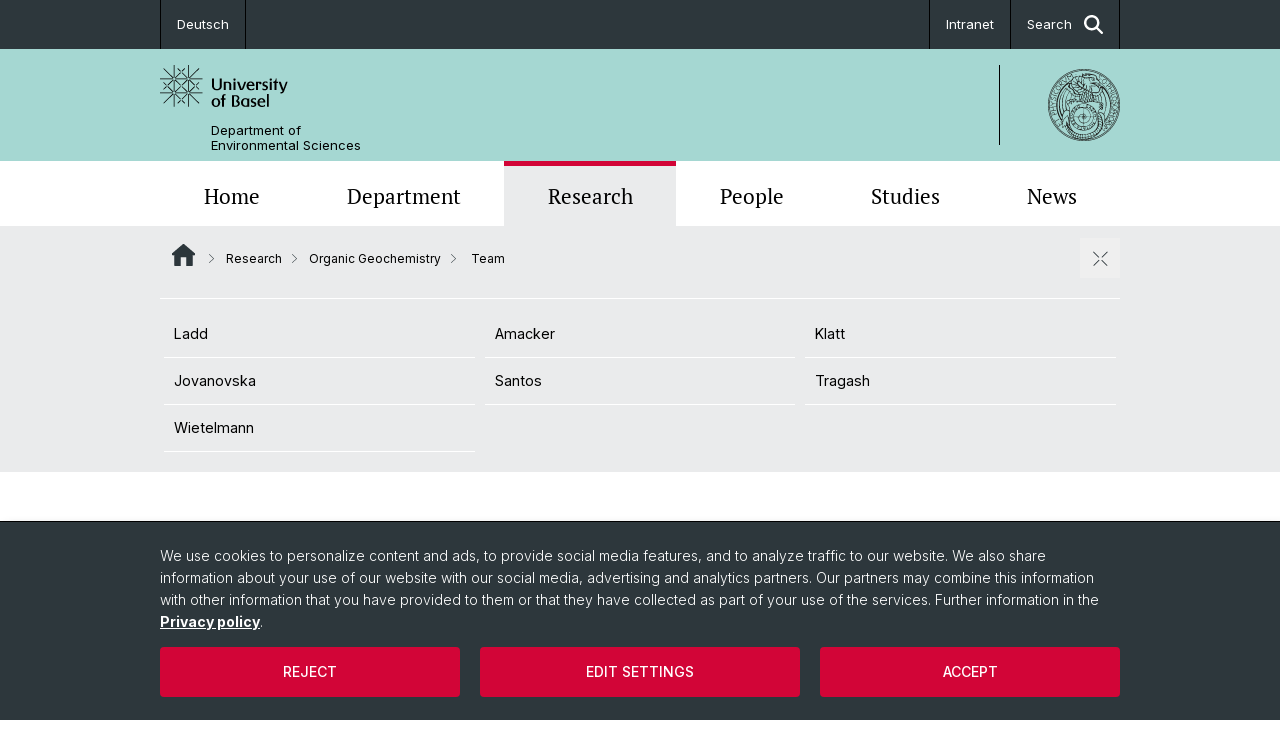

--- FILE ---
content_type: text/html; charset=utf-8
request_url: https://duw.unibas.ch/en/research-groups/organic-geochemistry/team/
body_size: 8488
content:
<!DOCTYPE html> <html lang="en" class="no-js"> <head> <meta charset="utf-8"> <!-- This website is powered by TYPO3 - inspiring people to share! TYPO3 is a free open source Content Management Framework initially created by Kasper Skaarhoj and licensed under GNU/GPL. TYPO3 is copyright 1998-2026 of Kasper Skaarhoj. Extensions are copyright of their respective owners. Information and contribution at https://typo3.org/ --> <title>Team | Department of Environmental Sciences | University of Basel</title> <meta name="generator" content="TYPO3 CMS"> <meta property="og:title" content="Team | Department of Environmental Sciences | University of Basel"> <meta property="og:type" content="article"> <meta property="og:url" content="https://duw.unibas.ch/en/research-groups/organic-geochemistry/team/"> <meta name="twitter:card" content="summary"> <link rel="stylesheet" href="/_assets/46b9f98715faf6e138efa20803b286a2/Css/Styles.css?1768328738" media="all"> <link rel="stylesheet" href="/_assets/f34691673face4b5c642d176b42916a9/Stylesheet/style.css?1768328738" media="all"> <link href="/resources/assets/easyweb-BqWii40l.css?1768328865" rel="stylesheet" > <script async="async" defer="defer" data-domain="duw.unibas.ch" src="https://pl.k8s-001.unibas.ch/js/script.js"></script> <script> const storageName = 'klaro'; const translatedButtonTextCookieSettings = 'Customize privacy settings'; const cookieSettingsImgPathDefault = '/_assets/f34691673face4b5c642d176b42916a9/Icons/icon_cookie_settings.svg'; const cookieSettingsImgPathHover = '/_assets/f34691673face4b5c642d176b42916a9/Icons/icon_cookie_settings-hover.svg'; const cookieIconPermanentlyAvailable = '0'; const cookieExpiresAfterDays = 365; let allServiceSettings = []; let consenTypeObj = {}; let serviceSetting = {}; let serviceName = {}; let serviceIsTypeOfConsentMode = false; </script><script type="opt-in" data-type="text/javascript" data-name="matomo-2"> var _paq = window._paq = window._paq || []; _paq.push(["disableCookies"]); _paq.push(['trackPageView']); _paq.push(['enableLinkTracking']); (function() { var u="/"; _paq.push(['setTrackerUrl', u+'matomo.php']); _paq.push(['setSiteId', ]); var d=document, g=d.createElement('script'), s=d.getElementsByTagName('script')[0]; g.type='text/javascript'; g.async=true; g.defer=true; g.src=u+'matomo.js'; s.parentNode.insertBefore(g,s); })(); </script> <meta name="viewport" content="width=device-width, initial-scale=1"> <link rel="apple-touch-icon" sizes="180x180" href="/_assets/c01bf02b2bd1c1858e20237eedffaccd/HtmlTemplate/images/favicon/apple-touch-icon.png"> <link rel="icon" type="image/png" href="/_assets/c01bf02b2bd1c1858e20237eedffaccd/HtmlTemplate/images/favicon/favicon-32x32.png" sizes="32x32"> <link rel="icon" type="image/png" href="/_assets/c01bf02b2bd1c1858e20237eedffaccd/HtmlTemplate/images/favicon/favicon-16x16.png" sizes="16x16"> <link rel="manifest" href="/_assets/c01bf02b2bd1c1858e20237eedffaccd/HtmlTemplate/images/favicon/manifest.json"> <link rel="mask-icon" href="/_assets/c01bf02b2bd1c1858e20237eedffaccd/HtmlTemplate/images/favicon/safari-pinned-tab.svg" color="#88b0ac"> <link rel="shortcut icon" href="/_assets/c01bf02b2bd1c1858e20237eedffaccd/HtmlTemplate/images/favicon/favicon.ico"> <meta name="msapplication-config" content="/_assets/c01bf02b2bd1c1858e20237eedffaccd/HtmlTemplate/images/favicon/browserconfig.xml"> <link rel="canonical" href="https://duw.unibas.ch/en/research-groups/organic-geochemistry/team/"/> <link rel="alternate" hreflang="de-CH" href="https://duw.unibas.ch/de/forschungsgruppen/organic-geochemistry/team/"/> <link rel="alternate" hreflang="en-US" href="https://duw.unibas.ch/en/research-groups/organic-geochemistry/team/"/> <link rel="alternate" hreflang="x-default" href="https://duw.unibas.ch/de/forschungsgruppen/organic-geochemistry/team/"/> <!-- VhsAssetsDependenciesLoaded jquery-debounce,easywebFlexcontent --></head> <body class="bg-image-no-repeat"> <noscript> <div style="background: red;padding: 20px;"> <h2 style="color:white;">This site requires JavaScript to work properly.</h2> <h3><a href="https://www.enable-javascript.com/en/" target="_blank">How do I activate JavaScript in this web browser?</a></h3> </div> </noscript> <div class="flex flex-col min-h-screen"> <div class="bg-primary-light d-block header-unibas" x-data="{ showSearch: false }" data-page-component="brand-panel"> <div class="bg-anthracite text-white leading-[1.5625rem] font-normal text-[0.8125rem]"> <div class="lg:mx-auto lg:max-w-container lg:px-content flex flex-col w-full h-full"> <ul class="flex flex-wrap w-full -mt-[1px]"><li class="flex-auto md:flex-initial flex border-r border-t first:border-l border-black"><a class="w-full text-center px-4 py-3 inline-flex items-center justify-center whitespace-nowrap hover:bg-white hover:text-anthracite transition-colors" href="/de/forschungsgruppen/organic-geochemistry/team/">Deutsch</a></li> &#x20; <li title="Intranet" class="flex-auto md:flex-initial flex border-r border-t first:border-l border-black ml-auto md:border-l md:border-black"><a href="http://intranet.unibas.ch/" target="_blank" rel="noreferrer" class="w-full text-center px-4 py-3 inline-flex items-center justify-center whitespace-nowrap hover:bg-white hover:text-anthracite transition-colors"> Intranet </a></li><li class="flex-auto md:flex-initial flex border-r border-t first:border-l border-black hidden md:flex "><a class="w-full text-center px-4 py-3 inline-flex items-center justify-center whitespace-nowrap hover:bg-white hover:text-anthracite transition-colors" href="javascript:void(0)" role="button" aria-expanded="false" id="searchInputToggle" x-on:click="showSearch = ! showSearch" x-effect="let c=document.getElementById('searchInputToggle');if(showSearch)c.classList.add('opened');else c.classList.remove('opened');" aria-controls="desktop-search"> Search <i class="ml-3 text-[1.175rem] fa-solid fa-search"></i></a></li></ul> </div> </div> <div class="leading-6 bg-primary-light text-gray-darker ease-in-out duration-1000" id="desktop-search" x-cloak x-show="showSearch"> <div class="container-content pb-5 mx-auto w-full h-full leading-6 md:block text-gray-darker"> <form class="main-search" action="https://duw.unibas.ch/en/search-page/"> <div class="flex relative flex-wrap items-stretch pr-4 pt-5 w-full leading-6 border-b border-solid border-anthracite text-gray-darker"> <label class="sr-only" for="header-search-field">Search</label> <input name="tx_solr[q]" value="" id="header-search-field" class="block overflow-visible relative flex-auto py-4 pr-3 pl-0 m-0 min-w-0 h-16 font-serif italic font-light leading-normal bg-clip-padding bg-transparent roundehidden border-0 cursor-text text-[25px] text-anthracite placeholder-anthracite focus:[box-shadow:none]" placeholder="What are you looking for?"/> <div class="input-group-append"> <button type="submit" class="unibas-search-button"><span class="sr-only">Search</span></button> </div> </div> </form> </div> </div> <div class="relative h-28 bg-primary text-gray-darker"> <div class="flex container-content h-full py-3 md:py-4"> <div class="w-1/2 grow h-full flex items-center pr-3"> <div class="w-full flex flex-col h-full"> <a href="/en/" class="flex-auto flex items-center"> <img xmlns="http://www.w3.org/1999/xhtml" alt="University of Basel" class="h-full max-h-[4.5rem]" src="https://duw.unibas.ch/_assets/c01bf02b2bd1c1858e20237eedffaccd/Images/Logo_Unibas_BraPan_EN.svg?1768328742"></img> </a> <p class="my-[1rem] pl-[3.2rem] text-[0.8125rem] leading-[0.9375rem] flex items-center min-h-[1.875rem]"> <a class="text-black font-normal" href="/en/">Department of <br /> Environmental Sciences </a> </p> </div> </div> <div class="max-w-1/2 h-full flex items-center justify-end hidden md:flex md:border-l md:border-solid md:border-black pl-12"> <a href="https://philnat.unibas.ch"> <img xmlns="http://www.w3.org/1999/xhtml" class="w-auto h-[4.5rem]" alt="Department of Environmental Sciences" src="https://duw.unibas.ch/_assets/6e500ddd845d0c07b07972aee0121511/Logos/Logo_Unibas_FakPhilNat_ALL.svg?1768328744"></img> </a> </div> </div> </div> <div x-data="{nav: false, search: false, subnavIsOpen: (true && 0 == 0 && 7)}"> <div class="md:hidden"> <div class="grid grid-cols-2 gap-x-0.5 bg-white w-full text-center"> <a @click.prevent="nav = !nav" class="px-2 py-3 bg-gray-lightest bg-center bg-no-repeat" :class="nav ? 'bg-close' : 'bg-hamburger' " href="#active-sub-nav" role="button" aria-controls="active-sub-nav"> </a> <a @click.prevent="search = !search" class="inline-flex items-center justify-center px-2 py-3 bg-gray-lightest" href="#mobile-search" role="button" aria-controls="mobile-search"> Search <span class="inline-block ml-3 w-7 bg-center bg-no-repeat"> <i class="fa-solid" :class="search ? 'fa-unibas-close' : 'fa-search'"></i> </span> </a> </div> <div x-show="search" x-collapse id="mobile-search" class=""> <form class="form main-search" action="https://duw.unibas.ch/en/search-page/"> <div class="input-group unibas-search container-content" data-children-count="1"> <div class="flex justify-start border-b border-b-1 border-black mb-4 mt-6"> <label class="sr-only" for="tx-indexedsearch-searchbox-sword_search-smartphone" value="">Search</label> <input type="text" name="tx_solr[q]" value="" id="tx-indexedsearch-searchbox-sword_search-smartphone" class="form-control unibas-search-input font-searchbox bg-transparent text-xl text-black flex-1 border-0 p-0 focus:ring-0" placeholder="What are you looking for?"/> <div class="input-group-append"> <button type="submit" class="unibas-search-button mx-3" name="search[submitButton]" value="" id="tx-indexedsearch-searchbox-button-submit">Search</button> </div> </div> </div> </form> </div> </div> <div class="relative"> <div class="bg-white print:hidden hidden md:block"> <div class="container-content"> <ul class="flex flex-nowrap overflow-hidden w-full" id="main-nav"> <li title="Home" class="flex-grow flex-shrink-0" x-data="{ open: false }" @mouseover="open = true" @mouseleave="open = false"> <a href="/en/" class="block text-center text-h4 font-serif border-t-5 py-2.5 px-3.5 transition-color ease-in-out duration-400 hover:bg-anthracite hover:text-white hover:border-t-secondary border-t-transparent" target=""> Home </a> </li> <li title="Department" class="flex-grow flex-shrink-0" x-data="{ open: false }" @mouseover="open = true" @mouseleave="open = false"> <a href="/en/department/" class="block text-center text-h4 font-serif border-t-5 py-2.5 px-3.5 transition-color ease-in-out duration-400 hover:bg-anthracite hover:text-white hover:border-t-secondary border-t-transparent" target=""> Department </a> </li> <li title="Research" class="flex-grow flex-shrink-0" x-data="{ open: false }" @mouseover="open = true" @mouseleave="open = false"> <a href="/en/research-groups/" class="block text-center text-h4 font-serif border-t-5 py-2.5 px-3.5 transition-color ease-in-out duration-400 hover:bg-anthracite hover:text-white hover:border-t-secondary border-t-secondary bg-gray-lightest" target=""> Research </a> </li> <li title="People" class="flex-grow flex-shrink-0" x-data="{ open: false }" @mouseover="open = true" @mouseleave="open = false"> <a href="/en/people/" class="block text-center text-h4 font-serif border-t-5 py-2.5 px-3.5 transition-color ease-in-out duration-400 hover:bg-anthracite hover:text-white hover:border-t-secondary border-t-transparent" target=""> People </a> </li> <li title="Studies" class="flex-grow flex-shrink-0" x-data="{ open: false }" @mouseover="open = true" @mouseleave="open = false"> <a href="/en/studies/" class="block text-center text-h4 font-serif border-t-5 py-2.5 px-3.5 transition-color ease-in-out duration-400 hover:bg-anthracite hover:text-white hover:border-t-secondary border-t-transparent" target=""> Studies </a> </li> <li title="News" class="flex-grow flex-shrink-0" x-data="{ open: false }" @mouseover="open = true" @mouseleave="open = false"> <a href="/en/news/" class="block text-center text-h4 font-serif border-t-5 py-2.5 px-3.5 transition-color ease-in-out duration-400 hover:bg-anthracite hover:text-white hover:border-t-secondary border-t-transparent" target=""> News </a> </li> </ul> </div> </div> <div class="font-normal bg-gray-lightest mobile-sub-nav-main" id="active-sub-nav"> <div class="flex flex-col container-content"> <template x-if="window.innerWidth >= 768 || 4 >= 2"> <nav class="order-2 text-2xs flex justify-between py-3"> <ol class="unibas-breadcrumb flex flex-row flex-wrap px-3 self-center"> <li class="leading-7 pr-2.5 " > <a class="mr-1" href="/en/" class="home">Website Root</a> </li> <li class="leading-7 pr-2.5 " > <a class="before:pr-3 text-breadcrumb unibas-breadcrumb-item" href="/en/research-groups/" target="">Research</a> </li> <li class="leading-7 pr-2.5 " > <a class="before:pr-3 text-breadcrumb unibas-breadcrumb-item" href="/en/research-groups/organic-geochemistry/" target="">Organic Geochemistry</a> </li> <li class="leading-7 pr-2.5 active" aria-current="page"> <span class="before:pr-3 text-breadcrumb unibas-breadcrumb-item"> Team </span> </li> </ol> <button x-on:click.prevent="subnavIsOpen = !subnavIsOpen" class="bg-no-repeat bg-center size-10 pt-5 hidden md:block" :class="subnavIsOpen ? 'bg-close' : 'bg-hamburger'" aria-label="close / open"></button> <div class="md:hidden px-2 py-1"> <button x-on:click.prevent="subnavIsOpen = !subnavIsOpen" class="bg-no-repeat bg-center size-10" :class="subnavIsOpen ? 'bg-close' : 'bg-hamburger'" aria-label="close / open"></button> </div> </nav> </template> <div class=" order-3 hidden md:block print:hidden " x-show="subnavIsOpen" x-collapse> <ul class="border-t border-t-white mb-4 md:px-1 md:grid md:grid-cols-3 md:gap-x-2.5 md:pt-3 md:mt-2 md:mb-5"> <li class="border-b border-b-white" title="Ladd"> <a href="/en/research-groups/organic-geochemistry/team/ladd/" class="block py-3 px-2.5 transition-colors duration-400 hover:bg-anthracite hover:text-white" target="">Ladd</a> </li> <li class="border-b border-b-white" title="Amacker"> <a href="/en/forschungsgruppen/organic-geochemistry/team/santos-copy-1/" class="block py-3 px-2.5 transition-colors duration-400 hover:bg-anthracite hover:text-white" target="">Amacker</a> </li> <li class="border-b border-b-white" title="Klatt"> <a href="/en/research-groups/organic-geochemistry/team/klatt/" class="block py-3 px-2.5 transition-colors duration-400 hover:bg-anthracite hover:text-white" target="">Klatt</a> </li> <li class="border-b border-b-white" title="Jovanovska"> <a href="/en/forschungsgruppen/organic-geochemistry/team/klatt-copy-1/" class="block py-3 px-2.5 transition-colors duration-400 hover:bg-anthracite hover:text-white" target="">Jovanovska</a> </li> <li class="border-b border-b-white" title="Santos"> <a href="/en/research-groups/organic-geochemistry/team/santos/" class="block py-3 px-2.5 transition-colors duration-400 hover:bg-anthracite hover:text-white" target="">Santos</a> </li> <li class="border-b border-b-white" title="Tragash"> <a href="/en/forschungsgruppen/organic-geochemistry/team/amacker-copy-1/" class="block py-3 px-2.5 transition-colors duration-400 hover:bg-anthracite hover:text-white" target="">Tragash</a> </li> <li class="border-b border-b-white" title="Wietelmann"> <a href="/en/research-groups/organic-geochemistry/team/wietelmann/" class="block py-3 px-2.5 transition-colors duration-400 hover:bg-anthracite hover:text-white" target="">Wietelmann</a> </li> </ul> </div> <div class="order-1 text-h4 leading-snug font-serif md:hidden print:hidden " x-show="nav" x-collapse> <ul x-data="{openChildUid: 0}" class="border-t border-t-white mb-4 md:px-1 md:grid md:grid-cols-3 md:gap-x-2.5 md:pt-5 md:mt-4 md:mb-0"> <li class="border-b border-b-white" title="Home"> <span class="flex items-center justify-between"> <a href="/en/" class="flex-auto py-3 px-5" target="">Home</a> </span> </li> <li class="border-b border-b-white" title="Department"> <span class="flex items-center justify-between"> <a href="/en/department/" class="flex-auto py-3 px-5" target="">Department</a> </span> </li> <li class="border-b border-b-white" title="Research"> <span class="flex items-center justify-between"> <a href="/en/research-groups/" class="flex-auto py-3 px-5" target="">Research</a> <button class="px-4 py-2 ml-2" x-on:click.prevent="openChildUid = (openChildUid !== 142 ? 142 : 0)"> <span class="block transition-transform duration-300 ease-out" :class="openChildUid == 142 ? 'rotate-180' : ''"> <i class="fa-solid fa-angle-down"></i> </span> </button> </span> <ul class="bg-white font-sans font-normal text-xs" x-show="openChildUid == 142" x-collapse> <li class="border-b border-b-gray-lightest last:border-b-0"> <a href="/en/research-groups/" class="block px-5 py-3" target="" title="Research Groups">Research Groups</a> </li> <li class="border-b border-b-gray-lightest last:border-b-0"> <a href="/en/research-groups/scientific-advisory-board/" class="block px-5 py-3" target="" title="Scientific Advisory Board">Scientific Advisory Board</a> </li> </ul> </li> <li class="border-b border-b-white" title="People"> <span class="flex items-center justify-between"> <a href="/en/people/" class="flex-auto py-3 px-5" target="">People</a> </span> </li> <li class="border-b border-b-white" title="Studies"> <span class="flex items-center justify-between"> <a href="/en/studies/" class="flex-auto py-3 px-5" target="">Studies</a> </span> </li> <li class="border-b border-b-white" title="News"> <span class="flex items-center justify-between"> <a href="/en/news/" class="flex-auto py-3 px-5" target="">News</a> </span> </li> </ul> </div> <div class="bg-white order-3 md:hidden" x-show="subnavIsOpen" x-collapse> <ul class="flex flex-col"> <li class="border-b border-b-gray-lightest"> <a href="/en/research-groups/organic-geochemistry/team/ladd/" class="block px-5 py-3" title="Ladd">Ladd</a> </li> <li class="border-b border-b-gray-lightest"> <a href="/en/forschungsgruppen/organic-geochemistry/team/santos-copy-1/" class="block px-5 py-3" title="Amacker">Amacker</a> </li> <li class="border-b border-b-gray-lightest"> <a href="/en/research-groups/organic-geochemistry/team/klatt/" class="block px-5 py-3" title="Klatt">Klatt</a> </li> <li class="border-b border-b-gray-lightest"> <a href="/en/forschungsgruppen/organic-geochemistry/team/klatt-copy-1/" class="block px-5 py-3" title="Jovanovska">Jovanovska</a> </li> <li class="border-b border-b-gray-lightest"> <a href="/en/research-groups/organic-geochemistry/team/santos/" class="block px-5 py-3" title="Santos">Santos</a> </li> <li class="border-b border-b-gray-lightest"> <a href="/en/forschungsgruppen/organic-geochemistry/team/amacker-copy-1/" class="block px-5 py-3" title="Tragash">Tragash</a> </li> <li class="border-b border-b-gray-lightest"> <a href="/en/research-groups/organic-geochemistry/team/wietelmann/" class="block px-5 py-3" title="Wietelmann">Wietelmann</a> </li> </ul> </div> </div> </div> </div> </div> </div> <!--TYPO3SEARCH_begin--> <div class="flex-1 pt-8" data-page-width="standard" data-spacing-children="normal"> <div id="c26070" class="frame frame-default frame-type-textmedia frame-layout-0 unibas-container pt-spacing-inherit first:pt-0 pb-spacing-inherit last:pb-0 bg-theme-container-bg" data-type="textmedia" data-container-type="1column-normal" ><div class="unibas-container__body px-container-spacing-inner"><div class="unibas-element " ></div></div></div> <div id="c38771" class="frame frame-default frame-type-textmedia frame-layout-0 unibas-container pt-spacing-inherit first:pt-0 pb-spacing-inherit last:pb-0 bg-theme-container-bg" data-type="textmedia" data-container-type="1column-normal" ><div class="unibas-container__body px-container-spacing-inner"><div class="unibas-element " ><div class="ce-textpic @container clearfix ce-right ce-intext" data-gallery="gallery-38771"><figure class="w-full flex flex-col items-center relative overflow-hidden unibas-image "><picture xmlns="http://www.w3.org/1999/xhtml" class="block"><source media="(min-width: 992px)" srcset="https://duw.unibas.ch/fileadmin/user_upload/duw/Organische_Geochemie/Gruppe_Nemiah.png?1727764039"></source><source media="(min-width: 768px)" srcset="https://duw.unibas.ch/fileadmin/user_upload/duw/Organische_Geochemie/Gruppe_Nemiah.png?1727764039"></source><source media="(min-width: 576px)" srcset="https://duw.unibas.ch/fileadmin/user_upload/duw/Organische_Geochemie/Gruppe_Nemiah.png?1727764039"></source><source srcset="https://duw.unibas.ch/fileadmin/_processed_/d/d/csm_Gruppe_Nemiah_c67a5c8b10.png?1752056190"></source><img src="https://duw.unibas.ch/fileadmin/_processed_/d/d/csm_Gruppe_Nemiah_c67a5c8b10.png?1752056190" class="resize block cursor-pointer" data-enlarge-image="0:https://duw.unibas.ch/fileadmin/user_upload/duw/Organische_Geochemie/Gruppe_Nemiah.png?1727764039, 768:https://duw.unibas.ch/fileadmin/user_upload/duw/Organische_Geochemie/Gruppe_Nemiah.png?1727764039, 768:https://duw.unibas.ch/fileadmin/user_upload/duw/Organische_Geochemie/Gruppe_Nemiah.png?1727764039, 992:https://duw.unibas.ch/fileadmin/user_upload/duw/Organische_Geochemie/Gruppe_Nemiah.png?1727764039, 1200:https://duw.unibas.ch/fileadmin/user_upload/duw/Organische_Geochemie/Gruppe_Nemiah.png?1727764039" alt="Gruppe 2024" title="" data-gallery-id="38771"></img></picture></figure></div></div></div></div> <div id="c38772" class="frame frame-default frame-type-textmedia frame-layout-0 unibas-container pt-spacing-inherit first:pt-0 pb-spacing-inherit last:pb-0 bg-theme-container-bg" data-type="textmedia" data-container-type="1column-normal" ><div class="unibas-container__body px-container-spacing-inner"><div class="unibas-element " ><div class="ce-textpic @container clearfix ce-right ce-intext" data-gallery="gallery-38772"><div class="ce-bodytext"><p>The Organic Geochemistry research group on our group retreat in November 2023. From left to right: Theresa, Antonia, Ricardo, Nemiah</p></div></div></div></div></div> <div id="c26071" class="frame frame-default frame-type-textmedia frame-layout-0 unibas-container pt-spacing-inherit first:pt-0 pb-spacing-inherit last:pb-0 bg-theme-container-bg" data-type="textmedia" data-container-type="1column-normal" ><div class="unibas-container__body px-container-spacing-inner"><div class="unibas-element " ><div class="ce-textpic @container clearfix ce-right ce-intext" data-gallery="gallery-26071"><div class="ce-bodytext"><div class="table-wrap"><table class="contenttable"><tbody><tr><td colspan="5" rowspan="1"><div class="table-wrap"><table class="contenttable"><tbody><tr><td colspan="5"><strong><em>Group Leader</em></strong></td></tr><tr><td><a href="/en/research-groups/organic-geochemistry/team/ladd/">Ladd &nbsp; &nbsp; &nbsp; &nbsp;</a>&nbsp; &nbsp;&nbsp;</td><td>Nemiah&nbsp; &nbsp; &nbsp; &nbsp; &nbsp;</td><td>Prof. Dr.&nbsp;</td><td>+41(0)61 207 36 36</td><td><a href="#" data-mailto-token="nbjmup+o/mbeeAvojcbt/di" data-mailto-vector="1">n.ladd@<i class="hidden">clutter</i>unibas.ch</a></td></tr><tr><td colspan="5">&nbsp;</td></tr><tr><td colspan="5"><strong><em>PhD Students</em></strong></td></tr><tr><td><a href="/en/research-groups/organic-geochemistry/team/klatt/">Klatt &nbsp; &nbsp; </a>&nbsp; &nbsp; &nbsp; &nbsp; &nbsp; &nbsp; &nbsp; &nbsp; &nbsp; &nbsp; &nbsp;&nbsp;</td><td>Antonia &nbsp; &nbsp; &nbsp; &nbsp; &nbsp; &nbsp; &nbsp; &nbsp; &nbsp; &nbsp; &nbsp;&nbsp;</td><td>PhD &nbsp; &nbsp; &nbsp; &nbsp; &nbsp; &nbsp; &nbsp; &nbsp;</td><td>&nbsp;+41(0)61 207 23 05 &nbsp; &nbsp; &nbsp; &nbsp; &nbsp; &nbsp; &nbsp; &nbsp; &nbsp; &nbsp; &nbsp;</td><td><p><a href="#" data-mailto-token="nbjmup+boupojb/lmbuuAvojcbt/di" data-mailto-vector="1">antonia.klatt@<i class="hidden">clutter</i>unibas.ch &nbsp; &nbsp;&nbsp;</a></p></td></tr><tr><td><a href="/en/research-groups/organic-geochemistry/team/santos/">Santos</a></td><td>Ricardo N.</td><td>PhD</td><td>&nbsp;+41(0)61 207 67&nbsp;&nbsp;62</td><td><a href="#" data-mailto-token="nbjmup+s/o/tbouptAvojcbt/di" data-mailto-vector="1">r.n.santos@<i class="hidden">clutter</i>unibas.ch</a></td></tr><tr><td><a href="/en/research-groups/organic-geochemistry/team/wietelmann/">Wietelmann</a></td><td>Theresa</td><td>PhD</td><td>&nbsp;</td><td><a href="#" data-mailto-token="nbjmup+uifsftb/xjfufmnbooAvojcbt/di" data-mailto-vector="1">theresa.wietelmann@<i class="hidden">clutter</i>unibas.ch</a></td></tr><tr><td><a href="/en/forschungsgruppen/organic-geochemistry/team/amacker-copy-1/">Tragash</a></td><td>Kelly</td><td>PhD</td><td>&nbsp;</td><td><a href="#" data-mailto-token="nbjmup+lfmmz/usbhbtiAvojcbt/di" data-mailto-vector="1">kelly.tragash@<i class="hidden">clutter</i>unibas.ch</a></td></tr><tr><td>&nbsp;</td><td>&nbsp;</td><td>&nbsp;</td><td>&nbsp;</td><td>&nbsp;</td></tr><tr><td><em><strong>Postdoc</strong></em></td><td>&nbsp;</td><td>&nbsp;</td><td>&nbsp;</td><td>&nbsp;</td></tr><tr><td><a href="/en/forschungsgruppen/organic-geochemistry/team/santos-copy-1/">Amacker</a></td><td>Nathalie</td><td>Postdoc</td><td>&nbsp;</td><td><a href="#" data-mailto-token="nbjmup+obuibmjf/bnbdlfsAvojcbt/di" data-mailto-vector="1">nathalie.amacker@<i class="hidden">clutter</i>unibas.ch</a></td></tr><tr><td>&nbsp;</td><td>&nbsp;</td><td>&nbsp;</td><td>&nbsp;</td><td>&nbsp;</td></tr><tr><td><strong>Researcher</strong></td><td>&nbsp;</td><td>&nbsp;</td><td>&nbsp;</td><td>&nbsp;</td></tr><tr><td><a href="/en/forschungsgruppen/organic-geochemistry/team/klatt-copy-1/">Jovanovska</a></td><td>Elena</td><td>Dr.</td><td>&nbsp;</td><td><a href="#" data-mailto-token="nbjmup+fmfob/kpwbopwtlbAvojcbt/di" data-mailto-vector="1">elena.jovanovska@<i class="hidden">clutter</i>unibas.ch</a></td></tr></tbody></table></div><p>&nbsp;</p></td></tr></tbody></table></div></div></div></div></div></div> <div class="fixed top-0 left-0 -z-50 h-screen w-full flex"> <div class="w-[var(--page-width)] bg-white mx-auto"></div> </div> </div> <!--TYPO3SEARCH_end--> <div class="bg-anthracite block py-8 lg:pb-4 text-2xs text-white mt-16" data-page-component="footer"> <div class="container max-w-container standard px-content"> <div class="flex flex-col md:flex-row space-y-6 md:space-x-6 md:space-y-0 print:hidden"> <div class="md:w-8/12 lg:w-9/12 flex flex-col gap-y-4"> <p class="text-sm mb-0">Quick Links</p> <div class="lg:grid lg:grid-cols-3 gap-y-4 md:gap-y-0 gap-x-4 text-footer-links"> <ul class="font-normal"> <li title="Intranet" class="mb-3 pb-1"> <a href="http://intranet.unibas.ch/" target="_blank" rel="noreferrer">Intranet</a> </li> <li title="Contact" class="mb-3 pb-1"> <a href="/en/contact/">Contact</a> </li> </ul> <ul class="font-normal"> <li title="Important Links / Pictures" class="mb-3 pb-1"> <a href="/en/important-links-/-pictures/">Important Links / Pictures</a> </li> </ul> <ul class="font-normal"> </ul> </div> </div> <div class="md:w-4/12 lg:w-3/12 flex flex-col gap-y-4"> <p class="text-sm mb-0">Social Media</p> <ul class="font-serif text-[0.95rem]"> <li class="mt-4 first:mt-0" title="Instagram"> <a class="flex w-fit items-center group hover:underline" target="_blank" href="https://www.instagram.com/duw.unibas/"> <span class="inline-flex items-center justify-center mr-5 w-12 h-12 p-2.5 text-black bg-anthracite-light text-white group-hover:bg-[#D93175] transition-colors duration-400"> <i class="h-full fa-brands fa-instagram"></i> </span> Instagram </a> </li> </ul> </div> </div> <ul class="flex flex-col sm:flex-row sm:flex-wrap pt-10 lg:pt-4 text-footer-links font-normal"> <li class="list-item" title="University of Basel"> <a target="_blank" href="https://unibas.ch/">&copy; University of Basel</a> </li> <li class="list-item pt-2 sm:pt-0 sm:pb-3.5 pl-3.5 sm:before:content-['/'] sm:before:pr-3.5" title="Privacy Policy"> <a href="/en/datenschutzerklaerung/">Privacy Policy</a> </li> <li class="list-item pt-2 sm:pt-0 sm:pb-3.5 pl-3.5 sm:before:content-['/'] sm:before:pr-3.5" title="Impressum"> <a href="/en/impressum-752/">Impressum</a> </li> <li class="list-item pt-2 sm:pt-0 sm:pb-3.5 pl-3.5 sm:before:content-['/'] sm:before:pr-3.5" title="Cookies"> <a class="js-showConsentModal" href="#">Cookies</a> </li> </ul> </div> </div> <html data-namespace-typo3-fluid="true"> <body> <script> var _paq = _paq || []; /* tracker methods like "setCustomDimension" should be called before "trackPageView" */ _paq.push(["setDocumentTitle", document.domain + "/" + document.title]); _paq.push(['trackPageView']); _paq.push(['enableLinkTracking']); (function() { var u="///"; _paq.push(['setTrackerUrl', u+'piwik.php']); _paq.push(['setSiteId', ]); var d=document, g=d.createElement('script'), s=d.getElementsByTagName('script')[0]; g.type='text/javascript'; g.async=true; g.defer=true; g.src=u+'piwik.js'; s.parentNode.insertBefore(g,s); })(); </script> </body> </div> <a href="#top" class="fixed right-0 bottom-20 inline-flex items-center bg-gray-lightest p-3 xl:p-4" title="To top" x-data="toTopButton" x-show="isVisible" x-on:click.prevent="scrollToTop" x-transition:enter="transition ease-out duration-300" x-transition:enter-start="opacity-0 translate-x-12" x-transition:enter-end="opacity-100 translate-x-0" x-transition:leave="transition ease-in duration-300" x-transition:leave-start="opacity-100 translate-x-0" x-transition:leave-end="opacity-0 translate-x-12"> <span class="mr-2">To top</span> <i class="fa-solid fa-chevron-up"></i> </a> <div class="tx-we-cookie-consent" role="dialog" aria-modal="true" aria-label="Privacy settings"> <div id="klaro"></div> </div> <script src="/_assets/46b9f98715faf6e138efa20803b286a2/Javascript/clipboard.min.js?1768328738"></script> <script src="/_assets/46b9f98715faf6e138efa20803b286a2/Javascript/app.js?1768328738"></script> <script src="/_assets/f34691673face4b5c642d176b42916a9/JavaScript/Controller/ConsentController.js?1768328744"></script> <script src="/_assets/f34691673face4b5c642d176b42916a9/JavaScript/HoverCookie/ConsentCookieSettings.js?1768328738"></script> <script async="async" src="/typo3temp/assets/js/59cb7c5e3fccb968fb36c2e97ef8bf95.js?1768387398"></script> <script type="module" src="/resources/assets/easyweb-COFkWEU1.js?1768328865"></script> <script>var klaroConfig = {"acceptAll":true,"additionalClass":"","cookieDomain":"","cookieExpiresAfterDays":"365","default":false,"elementID":"klaro","groupByPurpose":false,"hideDeclineAll":false,"hideLearnMore":false,"htmlTexts":true,"lang":"en","mustConsent":false,"poweredBy":"https:\/\/consent.websedit.de","privacyPolicy":"https:\/\/duw.unibas.ch\/en\/datenschutzerklaerung\/","storageMethod":"cookie","storageName":"klaro","stylePrefix":"klaro we_cookie_consent","testing":false,"consentMode":true,"consentModev2":true,"translations":{"en":{"consentModal":{"title":"Privacy settings","description":"You can specify your privacy settings below."},"privacyPolicy":{"text":"Detailed information and how you can withdraw your consent at any time can be found in our {privacyPolicy}.","name":"Privacy policy"},"consentNotice":{"description":"We use cookies to personalize content and ads, to provide social media features, and to analyze traffic to our website. We also share information about your use of our website with our social media, advertising and analytics partners. Our partners may combine this information with other information that you have provided to them or that they have collected as part of your use of the services. Further information in the \u003Ca href=\"https:\/\/duw.unibas.ch\/en\/datenschutzerklaerung\/\"\u003EPrivacy policy\u003C\/a\u003E.","changeDescription":"Since your last visit there have been changes to the privacy settings. Please update your settings.","learnMore":"Edit settings"},"contextualConsent":{"acceptOnce":"Yes","acceptAlways":"Always","description":"Do you want to load external content supplied by {title}?"},"service":{"disableAll":{"title":"Accept all","description":"You have the right to revoke your consent at any time, either individually or in its entirety. If consents to data processing are revoked, the data that were legally collected up to the revocation can still be processed by the provider."},"optOut":{"title":"(Opt-Out)","description":"This application is loaded by default (but you can disable it)"},"required":{"title":"(always necessary)","description":"This application is always required"},"purpose":"Purpose","purposes":"Purposes"},"purposes":{"unknown":"Not assigned"},"ok":"Accept","save":"Save settings","acceptAll":"Accept all","acceptSelected":"Accept selected","decline":"Reject","close":"Close","openConsent":"Customize privacy settings","poweredBy":"Provided by websedit"}},"services":[]}</script><script> klaroConfig.services.push({ name: 'youtube', title: 'YouTube', description: '<p>This cookie allows us to embed YouTube videos on our website and track usage metrics.</p>', default: true, defaultIfNoConsent: true, required: false, optOut: false, translations: {'en':{'title':'YouTube'}}, purposes: ['unknown'], cookies: [], callback: ConsentApp.consentChanged, ownCallback:'', gtm:{trigger:'',variable:''} }); </script><script> klaroConfig.services.push({ name: 'vimeo', title: 'Vimeo', description: '<p>This cookie enables Vimeo videos to be played on our site and collects video interaction data.</p>', default: true, defaultIfNoConsent: true, required: false, optOut: false, translations: {'en':{'title':'Vimeo'}}, purposes: ['unknown'], cookies: [], callback: ConsentApp.consentChanged, ownCallback:'', gtm:{trigger:'',variable:''} }); </script><script> klaroConfig.services.push({ name: 'other-5', title: 'SoundCloud', description: '<p>This cookie allows us to embed SoundCloud audio files and track listening metrics.</p>', default: true, defaultIfNoConsent: true, required: false, optOut: false, translations: {'en':{'title':'SoundCloud'}}, purposes: ['unknown'], cookies: [], callback: ConsentApp.consentChanged, ownCallback:'', gtm:{trigger:'',variable:''} }); </script><script> klaroConfig.services.push({ name: 'other-4', title: 'SwitchTube', description: '<p>This cookie supports the integration of SwitchTube videos on our site and tracks video plays.</p>', default: true, defaultIfNoConsent: true, required: false, optOut: false, translations: {'en':{'title':'SwitchTube'}}, purposes: ['unknown'], cookies: [], callback: ConsentApp.consentChanged, ownCallback:'', gtm:{trigger:'',variable:''} }); </script><script> klaroConfig.services.push({ name: 'other-3', title: 'Panopto', description: '<p>This cookie enables the embedding of Panopto videos on our website and tracks video plays.</p>', default: true, defaultIfNoConsent: true, required: false, optOut: false, translations: {'en':{'title':'Panopto'}}, purposes: ['unknown'], cookies: [], callback: ConsentApp.consentChanged, ownCallback:'', gtm:{trigger:'',variable:''} }); </script><script> klaroConfig.services.push({ name: 'matomo-2', title: 'Matomo', description: '<p>This cookie is used for collecting website analytics data to help improve the user experience.</p>', default: true, defaultIfNoConsent: true, required: false, optOut: false, translations: {'en':{'title':'Matomo'}}, purposes: ['unknown'], cookies: [], callback: ConsentApp.consentChanged, ownCallback:'', gtm:{trigger:'',variable:''} }); </script><script> klaroConfig.services.push({ name: 'other-1', title: 'Plausible analytics', description: '<p>This cookie is used for collecting website analytics data to help improve the user experience.</p>', default: true, defaultIfNoConsent: true, required: false, optOut: false, translations: {'en':{'title':'Plausible analytics'}}, purposes: ['unknown'], cookies: [], callback: ConsentApp.consentChanged, ownCallback:'', gtm:{trigger:'',variable:''} }); </script><script src="/_assets/f34691673face4b5c642d176b42916a9/Library/klaro/klaro.js"></script> <script type="text/javascript" src="/typo3temp/assets/vhs/vhs-assets-52f024c61a0d6a515dc137603d9faeaa.js"></script>
<link rel="stylesheet" href="/typo3temp/assets/vhs/vhs-assets-7839eae36d13d2fdb100de063f654206.css" /></body> </html>